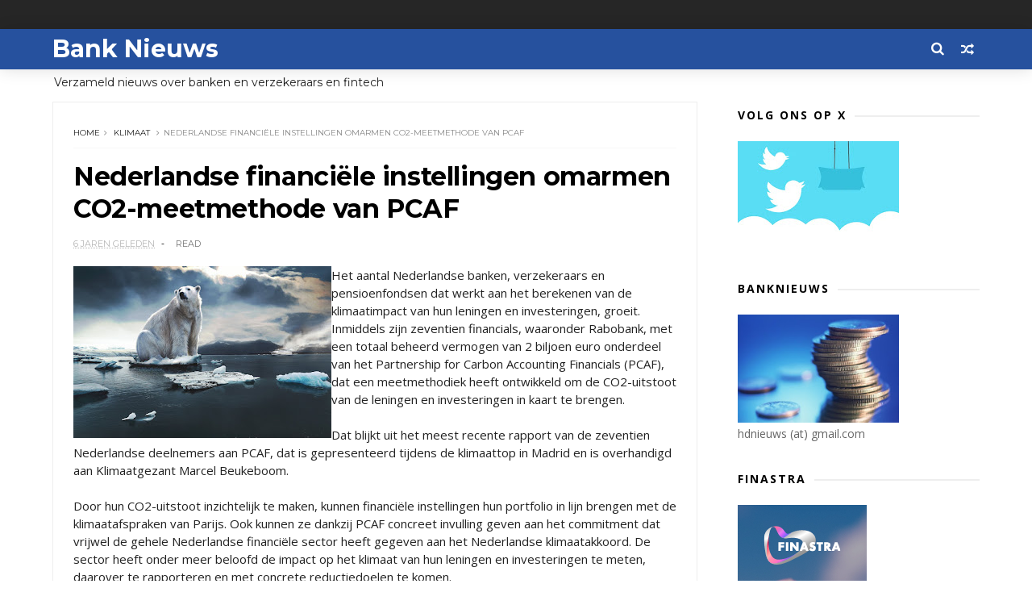

--- FILE ---
content_type: text/html; charset=utf-8
request_url: https://www.google.com/recaptcha/api2/aframe
body_size: 270
content:
<!DOCTYPE HTML><html><head><meta http-equiv="content-type" content="text/html; charset=UTF-8"></head><body><script nonce="UktsjFJQX0ZwMn6zx59_Rg">/** Anti-fraud and anti-abuse applications only. See google.com/recaptcha */ try{var clients={'sodar':'https://pagead2.googlesyndication.com/pagead/sodar?'};window.addEventListener("message",function(a){try{if(a.source===window.parent){var b=JSON.parse(a.data);var c=clients[b['id']];if(c){var d=document.createElement('img');d.src=c+b['params']+'&rc='+(localStorage.getItem("rc::a")?sessionStorage.getItem("rc::b"):"");window.document.body.appendChild(d);sessionStorage.setItem("rc::e",parseInt(sessionStorage.getItem("rc::e")||0)+1);localStorage.setItem("rc::h",'1769177394641');}}}catch(b){}});window.parent.postMessage("_grecaptcha_ready", "*");}catch(b){}</script></body></html>

--- FILE ---
content_type: text/javascript; charset=UTF-8
request_url: https://www.banknieuws.info/feeds/posts/default/-/klimaat?alt=json-in-script&max-results=3&callback=jQuery1110027561344906122054_1769177391038&_=1769177391039
body_size: 9951
content:
// API callback
jQuery1110027561344906122054_1769177391038({"version":"1.0","encoding":"UTF-8","feed":{"xmlns":"http://www.w3.org/2005/Atom","xmlns$openSearch":"http://a9.com/-/spec/opensearchrss/1.0/","xmlns$blogger":"http://schemas.google.com/blogger/2008","xmlns$georss":"http://www.georss.org/georss","xmlns$gd":"http://schemas.google.com/g/2005","xmlns$thr":"http://purl.org/syndication/thread/1.0","id":{"$t":"tag:blogger.com,1999:blog-547775626161174602"},"updated":{"$t":"2026-01-23T09:35:21.344+01:00"},"category":[{"term":"ABN"},{"term":"ING"},{"term":"Rabo"},{"term":"hypotheek"},{"term":"AFM"},{"term":"belasting"},{"term":"beleggen"},{"term":"verzekeraars"},{"term":"pensioen"},{"term":"crypto"},{"term":"DNB"},{"term":"zorgverzekeraar"},{"term":"fraude"},{"term":"diversen"},{"term":"sparen"},{"term":"Aegon"},{"term":"beleid"},{"term":"Bitcoin"},{"term":"Achmea"},{"term":"Triodos"},{"term":"banken"},{"term":"Bunq"},{"term":"crowdfunding"},{"term":"rente"},{"term":"verzekeraar"},{"term":"krediet"},{"term":"MKB"},{"term":"SNS"},{"term":"autoverzekeringen"},{"term":"KBC"},{"term":"leningen"},{"term":"corona"},{"term":"woning"},{"term":"betalen"},{"term":"BUX"},{"term":"ASN"},{"term":"Knab"},{"term":"Volksbank"},{"term":"crisis"},{"term":"marktontwikkelingen"},{"term":"ECB"},{"term":"NVB"},{"term":"schulden"},{"term":"Delta Lloyd"},{"term":"iDeal"},{"term":"woekerpolis"},{"term":"BinckBank"},{"term":"ASR"},{"term":"belastingen"},{"term":"trends"},{"term":"Tikkie"},{"term":"BNG"},{"term":"goud"},{"term":"phishing"},{"term":"BTW"},{"term":"hypotheken"},{"term":"klimaat"},{"term":"verzekeringen"},{"term":"witwassen"},{"term":"VEB"},{"term":"fintech"},{"term":"Belfius"},{"term":"Revolut"},{"term":"WOZ"},{"term":"ouderen"},{"term":"PayPal"},{"term":"jongeren"},{"term":"Nationale Nederlanden"},{"term":"Rabobank"},{"term":"DEGIRO"},{"term":"vermogen"},{"term":"Apple Pay"},{"term":"N26"},{"term":"lenen"},{"term":"pensioenen"},{"term":"FIOD"},{"term":"Icesave"},{"term":"Kifid"},{"term":"NN"},{"term":"Openbank"},{"term":"geld"},{"term":"incasso"},{"term":"Van Lanschot"},{"term":"betaalgedrag"},{"term":"beveiliging"},{"term":"financiering"},{"term":"BNP Paribas"},{"term":"Centraal Beheer"},{"term":"PSD2"},{"term":"cryptogeld"},{"term":"pinnen"},{"term":"BNP"},{"term":"Griekenland"},{"term":"cash"},{"term":"Brand New Day"},{"term":"DSB"},{"term":"NIBC"},{"term":"betalingen"},{"term":"contant geld"},{"term":"economie"},{"term":"bankbiljetten"},{"term":"credit cards"},{"term":"duurzaam"},{"term":"kinderen"},{"term":"lening"},{"term":"Europa"},{"term":"Fortis"},{"term":"Peaks"},{"term":"Vlaanderen"},{"term":"beurs"},{"term":"obligaties"},{"term":"zorg"},{"term":"Allianz"},{"term":"Etoro"},{"term":"OHRA"},{"term":"Apps"},{"term":"België"},{"term":"Dexia"},{"term":"Google Pay"},{"term":"MasterCard"},{"term":"Payconiq"},{"term":"investeringen"},{"term":"provisie"},{"term":"vakantiegeld"},{"term":"ABP"},{"term":"Binance"},{"term":"Geldmaat"},{"term":"ZZP"},{"term":"derivaten"},{"term":"euro"},{"term":"huishouden"},{"term":"vermogensbeheer"},{"term":"ACM"},{"term":"BKR"},{"term":"Interpolis"},{"term":"Kraken"},{"term":"blockchain"},{"term":"huizen"},{"term":"kosten"},{"term":"pensioenfonds"},{"term":"toezicht"},{"term":"vals geld"},{"term":"verzekeren"},{"term":"Brexit"},{"term":"Coinbase"},{"term":"IBAN"},{"term":"Lakeman"},{"term":"SNS Reaal"},{"term":"Univé"},{"term":"Vivat"},{"term":"bedrijven"},{"term":"betaalverkeer"},{"term":"boilerrooms"},{"term":"digitale euro"},{"term":"inflatie"},{"term":"oplichters"},{"term":"plofkraak"},{"term":"vertrouwen"},{"term":"Bitvavo"},{"term":"Eerlijke Bankwijzer"},{"term":"IJsland"},{"term":"Menzis"},{"term":"MoneYou"},{"term":"RBS"},{"term":"SEPA"},{"term":"VEH"},{"term":"duurzaamheid"},{"term":"privacy"},{"term":"schuld"},{"term":"BrightPensioen"},{"term":"Facebook"},{"term":"Finst"},{"term":"Klarna"},{"term":"Mees Pierson"},{"term":"Robeco"},{"term":"Santander"},{"term":"UK"},{"term":"bonussen"},{"term":"budget"},{"term":"contactloos betalen"},{"term":"energie"},{"term":"miljonairs"},{"term":"skimmen"},{"term":"spoofing"},{"term":"stresstest"},{"term":"uitvaart"},{"term":"vaste lasten"},{"term":"Apple"},{"term":"BNP Paribas Fortis"},{"term":"Consumentenbond"},{"term":"Deutsche Bank"},{"term":"Dyme"},{"term":"Ierland"},{"term":"Palm Invest"},{"term":"Robinhood"},{"term":"Rusland"},{"term":"VS"},{"term":"Verbond van Verzekeraars"},{"term":"Visa"},{"term":"Wero"},{"term":"Zwitserland"},{"term":"acceptgiro"},{"term":"betaalapps"},{"term":"betaalautomaat"},{"term":"boeken"},{"term":"inkomen"},{"term":"internet bankieren"},{"term":"microkredieten"},{"term":"munten"},{"term":"rood staan"},{"term":"stablecoins"},{"term":"verzekering"},{"term":"vrouwen"},{"term":"woningen"},{"term":"woonlasten"},{"term":"Barclays"},{"term":"China"},{"term":"DELA"},{"term":"ESMA"},{"term":"Floryn"},{"term":"Hypotheker"},{"term":"Independer"},{"term":"Interbank"},{"term":"KPMG"},{"term":"Lloyds"},{"term":"MeDirect"},{"term":"NN Group"},{"term":"Nibud"},{"term":"OZB"},{"term":"Tulp"},{"term":"aandelen"},{"term":"bankfraude"},{"term":"bankrekening"},{"term":"beleggers"},{"term":"beleggingen"},{"term":"betaaldiensten"},{"term":"betalingsverkeer"},{"term":"buitenland"},{"term":"contant"},{"term":"crimineel geld"},{"term":"cyberaanval"},{"term":"dividend"},{"term":"erfpacht"},{"term":"ethiek"},{"term":"flitskredieten"},{"term":"geldautomaat"},{"term":"iDIN"},{"term":"libra"},{"term":"munt"},{"term":"onderwijs"},{"term":"onderzoek"},{"term":"overheid"},{"term":"reclame"},{"term":"regelgeving"},{"term":"reisverzekering"},{"term":"rijkdom"},{"term":"schade"},{"term":"schenkingen"},{"term":"senioren"},{"term":"software"},{"term":"valsemunterij"},{"term":"vergelijkingen"},{"term":"AI"},{"term":"American Express"},{"term":"Athora Netherlands"},{"term":"BeFrank"},{"term":"Co2"},{"term":"Crédit Agricole"},{"term":"Curaçao"},{"term":"Cyprus"},{"term":"DSW"},{"term":"FBTO"},{"term":"FED"},{"term":"Friesland Bank"},{"term":"Geldvoorelkaar.nl"},{"term":"Google"},{"term":"Google Wallet"},{"term":"Gulden"},{"term":"Landsbanki"},{"term":"Mollie"},{"term":"NFC"},{"term":"NHG"},{"term":"NMA"},{"term":"Nederland"},{"term":"Nederlandse Vereniging van Banken"},{"term":"OKX"},{"term":"Oekraine"},{"term":"Otly"},{"term":"Oxfam"},{"term":"Raisin"},{"term":"Rotterdam"},{"term":"Saxo"},{"term":"Spanje"},{"term":"Spotcap"},{"term":"UBS"},{"term":"Unive"},{"term":"WhatsApp"},{"term":"Zilveren Kruis"},{"term":"accountants"},{"term":"advies"},{"term":"bankautomaten"},{"term":"bankkaart"},{"term":"belasti"},{"term":"buy now"},{"term":"collecte"},{"term":"congres"},{"term":"deposito"},{"term":"dollar"},{"term":"energiecrisis"},{"term":"erfenis"},{"term":"factoring"},{"term":"gedragscode"},{"term":"geldzorgen"},{"term":"groen"},{"term":"huis"},{"term":"hypotheekrente"},{"term":"imago"},{"term":"kredieten"},{"term":"levensverzekering"},{"term":"lijfrente"},{"term":"mobiel betalen"},{"term":"online bankieren"},{"term":"politiek"},{"term":"prijzen"},{"term":"renteswap"},{"term":"service"},{"term":"spaargeld"},{"term":"studenten"},{"term":"studiekosten"},{"term":"techniek"},{"term":"verzekeraats"},{"term":"zorgpolis"},{"term":"1 miljoen"},{"term":"ABN Amro"},{"term":"ATM"},{"term":"Aion"},{"term":"Argenta"},{"term":"Arnhem"},{"term":"BTC"},{"term":"Bancontact"},{"term":"Bank of Scotland"},{"term":"Banx"},{"term":"Berenschot"},{"term":"Betaalvereniging"},{"term":"Big Tech"},{"term":"Blox"},{"term":"Bpost"},{"term":"Buckaroo"},{"term":"Bureau Krediet Registratie (BKR)"},{"term":"CZ"},{"term":"Circle Fund"},{"term":"Commonwealth Bank of Australia"},{"term":"Conservatrix"},{"term":"Danske Bank"},{"term":"Depositogarantie"},{"term":"DigiD"},{"term":"Ditzo"},{"term":"EIB"},{"term":"Engeland"},{"term":"Exact"},{"term":"FMO"},{"term":"Factris"},{"term":"FiNBOX"},{"term":"Garmin"},{"term":"Gen Z"},{"term":"Goede doelen"},{"term":"Groningen"},{"term":"HSBC"},{"term":"Hello Bank"},{"term":"ICS"},{"term":"Invest NL"},{"term":"Investous"},{"term":"Kendu"},{"term":"Knaken"},{"term":"LeasePlan"},{"term":"Lehman Brothers"},{"term":"Libische banken"},{"term":"Mees"},{"term":"MoneyBird"},{"term":"NDB"},{"term":"NFT"},{"term":"NewB"},{"term":"OM"},{"term":"Ockto"},{"term":"Optima"},{"term":"Overijssel"},{"term":"PMT"},{"term":"Panama"},{"term":"Pieter Lakeman"},{"term":"Qredits"},{"term":"RegioBank"},{"term":"Savedo"},{"term":"Société Générale"},{"term":"Symbid"},{"term":"TVM"},{"term":"Topfund"},{"term":"Turkije"},{"term":"Value8"},{"term":"Vereniging Eigen Huis"},{"term":"Wellink"},{"term":"Wereldbank"},{"term":"Yolt"},{"term":"arbeid"},{"term":"bank"},{"term":"bankencrisis"},{"term":"bankpas"},{"term":"beheer"},{"term":"belas"},{"term":"belegging"},{"term":"beloning"},{"term":"betaalkaart"},{"term":"betaalpas"},{"term":"boeterente"},{"term":"boetes"},{"term":"broker"},{"term":"dienstverlening"},{"term":"digitaal"},{"term":"digitale dollar"},{"term":"diver"},{"term":"erfbelasting"},{"term":"erven"},{"term":"eurobiljet"},{"term":"groene obligaties"},{"term":"huishouding"},{"term":"inboedel"},{"term":"internet"},{"term":"internetbankieren"},{"term":"klachten"},{"term":"klanten"},{"term":"landbouw"},{"term":"loterij"},{"term":"markten"},{"term":"mobiel bankieren"},{"term":"opinie"},{"term":"opties"},{"term":"overboeken"},{"term":"overlijdensrisicoverzekeringen"},{"term":"overstappen"},{"term":"pensioenfondsen"},{"term":"podcast"},{"term":"politie"},{"term":"radio"},{"term":"retail"},{"term":"rijk"},{"term":"rijken"},{"term":"securitisaties"},{"term":"skimming"},{"term":"storingen"},{"term":"tarieven"},{"term":"terrorisme"},{"term":"tieners"},{"term":"toekomst"},{"term":"trust"},{"term":"vastgoed"},{"term":"verduurzaming"},{"term":"wearables"},{"term":"zilver"},{"term":"zomer"},{"term":"2016"},{"term":"2017"},{"term":"AB"},{"term":"ABB"},{"term":"ABNjavascript:;"},{"term":"AFAS"},{"term":"AOW"},{"term":"AP"},{"term":"APB"},{"term":"ASB"},{"term":"AVB"},{"term":"Achme"},{"term":"Ageas"},{"term":"Agis"},{"term":"Akbank"},{"term":"Alex"},{"term":"Alipay"},{"term":"Allia"},{"term":"Amazon"},{"term":"Amazone"},{"term":"Amerikanen"},{"term":"Amersfoortse"},{"term":"Amsterdam"},{"term":"Android"},{"term":"Aon"},{"term":"Apple Card"},{"term":"Apple Wallet"},{"term":"B2B"},{"term":"BAS"},{"term":"BIG"},{"term":"BNG Bank"},{"term":"BOVAL"},{"term":"BP"},{"term":"BUUT"},{"term":"Bangladesh"},{"term":"Bank of America"},{"term":"Bank of England"},{"term":"Bank van de Post"},{"term":"Bankcontact"},{"term":"Banking Circle"},{"term":"Bankwijzer"},{"term":"Basel"},{"term":"Bellink"},{"term":"Birtcoin"},{"term":"Bitc"},{"term":"Bittiq"},{"term":"Boon"},{"term":"Breda"},{"term":"BridgeFund"},{"term":"Buddy Payment"},{"term":"Buitenhof"},{"term":"Burundu"},{"term":"CID"},{"term":"CNB"},{"term":"Cake"},{"term":"Cardif"},{"term":"Carrefour"},{"term":"Cashly"},{"term":"Chipknip"},{"term":"Clearco"},{"term":"CoCo"},{"term":"Cobase"},{"term":"Coinmerce"},{"term":"Commerzbank"},{"term":"Credion"},{"term":"Credit Suisse"},{"term":"Crypto.com"},{"term":"D66"},{"term":"DB"},{"term":"DGS"},{"term":"DSM"},{"term":"De Goudse Verzekeringen"},{"term":"Delta"},{"term":"Depositogarantiefonds"},{"term":"Diem"},{"term":"Dijsselbloem"},{"term":"Duitsland"},{"term":"E-Gulden"},{"term":"EBA"},{"term":"EBF"},{"term":"EFT"},{"term":"EPC"},{"term":"ETF"},{"term":"Eerste Kamer"},{"term":"Egypte"},{"term":"Eigen Huis"},{"term":"Emerce"},{"term":"Endemol"},{"term":"Eneco"},{"term":"Eno"},{"term":"Ether"},{"term":"Ethereum"},{"term":"Euronext"},{"term":"European Card Payments Association"},{"term":"Europese Investeringsbank (EIB)"},{"term":"Europol"},{"term":"Evi"},{"term":"FFP"},{"term":"FGH Bank"},{"term":"FME"},{"term":"FOMO"},{"term":"FOR"},{"term":"FTBO"},{"term":"FWDPay"},{"term":"Factis"},{"term":"Febelfin"},{"term":"Ferrari"},{"term":"Ferratum"},{"term":"Fibonacci"},{"term":"Fitbit"},{"term":"FlatexDEGIRO"},{"term":"Florin"},{"term":"Flow"},{"term":"Flow Your Money"},{"term":"Frankfurt"},{"term":"Fresh Dutch SME Fund."},{"term":"Funding Circle"},{"term":"G7"},{"term":"GGN"},{"term":"Gemert"},{"term":"Gemini"},{"term":"Getronics"},{"term":"Goldman Sachs"},{"term":"Gooi"},{"term":"Gouden Eeuw"},{"term":"Goudse Verzekeringen"},{"term":"Grapperhaus"},{"term":"Green Deal"},{"term":"GroenLinks"},{"term":"Group-IB"},{"term":"HEMA"},{"term":"Hoekstra"},{"term":"Hongarije"},{"term":"Hypotheekleed"},{"term":"ICBC"},{"term":"ICCB"},{"term":"ICO"},{"term":"IMF"},{"term":"Icesace"},{"term":"Imtech"},{"term":"India"},{"term":"Informer"},{"term":"InsingerGilissen"},{"term":"InvoiceFinance"},{"term":"JP Morgan"},{"term":"Japan"},{"term":"Julius Baer"},{"term":"KNC"},{"term":"KPN"},{"term":"Kamer"},{"term":"Kaspersky"},{"term":"Kaspersy"},{"term":"Kivid"},{"term":"Koersplan"},{"term":"Kredietbank"},{"term":"KuCoin"},{"term":"KvK"},{"term":"LSA"},{"term":"LTO"},{"term":"Lage Landen"},{"term":"Leapfunder"},{"term":"Legal \u0026 General"},{"term":"Lemonade"},{"term":"Lendahand"},{"term":"Lendix"},{"term":"Lidl"},{"term":"LiteBit"},{"term":"Lotto"},{"term":"Lynx"},{"term":"MIFC"},{"term":"MOB"},{"term":"Madoff"},{"term":"Marks Spencer"},{"term":"Meastro"},{"term":"Microsoft"},{"term":"MijnGeldzaken.nl"},{"term":"Mijngeldzaken"},{"term":"MoneyGram"},{"term":"MoneyYou"},{"term":"Monny"},{"term":"Monzo"},{"term":"Moody's"},{"term":"Movir"},{"term":"Mr cash"},{"term":"NBB"},{"term":"NCB"},{"term":"NHP"},{"term":"NL Investeert"},{"term":"NL-Invest"},{"term":"NLInvesteert"},{"term":"NMB"},{"term":"NOAB"},{"term":"NPO"},{"term":"NS"},{"term":"NSC"},{"term":"NSR"},{"term":"NVM"},{"term":"Nash"},{"term":"Nationale-Nederlanden"},{"term":"Nationale-Nederlanden Bank"},{"term":"Nederlandse Munt"},{"term":"Nickel"},{"term":"Nocks"},{"term":"Noord Holland"},{"term":"Northern Rock"},{"term":"Nuri"},{"term":"ONVZ"},{"term":"OPEC"},{"term":"OVPay"},{"term":"Oeganda"},{"term":"Oekraïne"},{"term":"OneFor"},{"term":"Oostenrijk"},{"term":"Opera"},{"term":"Ophen"},{"term":"Orange"},{"term":"Orion"},{"term":"Oyens \u0026 Van Eeghen"},{"term":"PGB"},{"term":"PME"},{"term":"POM"},{"term":"PTM"},{"term":"Pierson"},{"term":"Pleo"},{"term":"Plinkr"},{"term":"Portugal"},{"term":"Postbank"},{"term":"Prinsjesdag"},{"term":"Proton"},{"term":"PwC"},{"term":"Q8"},{"term":"QR code"},{"term":"Quonto"},{"term":"RTV"},{"term":"Rabio"},{"term":"Raboi"},{"term":"Reaal"},{"term":"Rijksoverheid"},{"term":"Riverbank"},{"term":"Roparco"},{"term":"Rorento"},{"term":"SBS"},{"term":"SCA"},{"term":"SIVS"},{"term":"SVB"},{"term":"SWIFT"},{"term":"Salarise"},{"term":"Satander"},{"term":"Semmie"},{"term":"Shell"},{"term":"Silvergate"},{"term":"Solana"},{"term":"Sparkasse"},{"term":"Splitt"},{"term":"Stater"},{"term":"SurePay"},{"term":"Suriname"},{"term":"Suxdots"},{"term":"Swan"},{"term":"TKP"},{"term":"Test Aankoop"},{"term":"Texel"},{"term":"Tinka"},{"term":"Trade Republic"},{"term":"Trump"},{"term":"Tulip"},{"term":"Twente"},{"term":"Twitter"},{"term":"UGent"},{"term":"Unity Card"},{"term":"Utrecht"},{"term":"UvA"},{"term":"VK"},{"term":"VVB"},{"term":"VVD"},{"term":"Vestia"},{"term":"ViewOnCash"},{"term":"Vivid Money"},{"term":"WEF"},{"term":"WOL"},{"term":"Wakibi"},{"term":"Wdt"},{"term":"WeCash"},{"term":"WePay"},{"term":"Wegener"},{"term":"Western Union"},{"term":"WestlandUtrecht"},{"term":"WestlandUtrecht Bank"},{"term":"X"},{"term":"Yield"},{"term":"Zaanstad"},{"term":"a.s.r"},{"term":"accijns"},{"term":"achteraf betalen"},{"term":"angels"},{"term":"arbeidsmarkt"},{"term":"armen"},{"term":"armoede"},{"term":"auto"},{"term":"bankapp"},{"term":"bankenapps"},{"term":"bankroof"},{"term":"be;eggen"},{"term":"be;leggen"},{"term":"bel"},{"term":"bela"},{"term":"belegg"},{"term":"belegger"},{"term":"bemiddelaar"},{"term":"beslagen"},{"term":"besparen"},{"term":"bestedingen"},{"term":"beta"},{"term":"betaalinstellingen"},{"term":"betaalrekening"},{"term":"betaling"},{"term":"bezuinigen"},{"term":"biometrie"},{"term":"blogs"},{"term":"boeren"},{"term":"bonsai"},{"term":"bonus"},{"term":"bouwleges"},{"term":"budgetcoach"},{"term":"cadeaukaart"},{"term":"campagnes"},{"term":"centrale banken"},{"term":"code"},{"term":"codes"},{"term":"constant geld"},{"term":"coron"},{"term":"credit card"},{"term":"crow"},{"term":"cybercrime"},{"term":"datacenters"},{"term":"debiteuren"},{"term":"defensie"},{"term":"deflatie"},{"term":"derde wereld"},{"term":"dieren"},{"term":"digigitaal"},{"term":"digitaal betalen"},{"term":"digitale munt"},{"term":"donaties"},{"term":"duur"},{"term":"eed"},{"term":"eerlijk"},{"term":"effecten"},{"term":"eigendom"},{"term":"erfgenaam"},{"term":"export"},{"term":"facturen"},{"term":"factuur"},{"term":"financieel advies"},{"term":"financieel welzijn."},{"term":"fincluencers"},{"term":"fiscus"},{"term":"flexwerkers"},{"term":"flits"},{"term":"fondsen"},{"term":"fusies"},{"term":"games"},{"term":"garantie"},{"term":"gegevens"},{"term":"geld wisselen"},{"term":"geldtransacties"},{"term":"geldwisselen"},{"term":"geldzaken"},{"term":"gemeenten"},{"term":"gezin"},{"term":"giften"},{"term":"groene beleggingen"},{"term":"hacking"},{"term":"hawala"},{"term":"hedgefunds"},{"term":"heffingen"},{"term":"huur"},{"term":"huurders"},{"term":"huurtoeslag"},{"term":"hypo"},{"term":"iBanFirst"},{"term":"identiteit"},{"term":"inbraakverzekering"},{"term":"innovatie"},{"term":"instant betalingen"},{"term":"insurtech"},{"term":"investeerders"},{"term":"jaarruimte"},{"term":"kapitaalverzekering"},{"term":"kapitaalverzekeringen"},{"term":"kapitalisme"},{"term":"kennis"},{"term":"kerstbonus"},{"term":"koopkracht"},{"term":"lasten"},{"term":"lease"},{"term":"letselschade"},{"term":"lezingen"},{"term":"libor"},{"term":"lijnrente"},{"term":"loon"},{"term":"marketing"},{"term":"markt"},{"term":"memecoins"},{"term":"miljadair"},{"term":"misleiding"},{"term":"mobiel"},{"term":"money mules"},{"term":"naamcheck"},{"term":"negatieve rente"},{"term":"neobanken"},{"term":"nummer"},{"term":"offshore"},{"term":"olie"},{"term":"ondernemers"},{"term":"onderwereld"},{"term":"ontwikkelingsbank"},{"term":"ontwikkelingswerk"},{"term":"oorlog"},{"term":"open finance"},{"term":"opkomende economieën"},{"term":"opleidingen"},{"term":"oplichting"},{"term":"opninie"},{"term":"overleg"},{"term":"oversluiten"},{"term":"overval"},{"term":"overvallen"},{"term":"overwaarde"},{"term":"p2p"},{"term":"palmolie"},{"term":"pandlening"},{"term":"penning"},{"term":"pension"},{"term":"pensoen"},{"term":"personal finance"},{"term":"pinnrn"},{"term":"pinpas"},{"term":"poli"},{"term":"polis"},{"term":"postzegels"},{"term":"prepaid"},{"term":"private equity"},{"term":"provisieverbod"},{"term":"ramkraak"},{"term":"recessie"},{"term":"rechtspraak"},{"term":"rentederivaat"},{"term":"retourpinnen"},{"term":"risico"},{"term":"risico opslag"},{"term":"risico's"},{"term":"roboadvies"},{"term":"salaris"},{"term":"scheiding"},{"term":"scholen"},{"term":"securities"},{"term":"securitisatie"},{"term":"sites"},{"term":"slapend tegoed"},{"term":"smartphone"},{"term":"sociale media"},{"term":"spaartaks"},{"term":"sparem"},{"term":"splitsen"},{"term":"staatsbank"},{"term":"startups"},{"term":"stormschade"},{"term":"subsidie"},{"term":"tech"},{"term":"techreuzen"},{"term":"tegoeden"},{"term":"telebankieren"},{"term":"toeslagen"},{"term":"toetsrente"},{"term":"transacties"},{"term":"transparantie"},{"term":"trapping"},{"term":"tuchtraad"},{"term":"tuchtrecht"},{"term":"turbo"},{"term":"tweede huis"},{"term":"tweets"},{"term":"underground banking"},{"term":"vakantie"},{"term":"venture capital"},{"term":"verkiezingen"},{"term":"vernogen"},{"term":"verwachtingen"},{"term":"verze"},{"term":"virus"},{"term":"vitcoin"},{"term":"vooruitblik"},{"term":"vrijmarkt"},{"term":"wanbetalers"},{"term":"warmtefonds"},{"term":"woeke"},{"term":"woningcorporatie"},{"term":"zakelijke markt"},{"term":"ziektekosten"},{"term":"zorgen"}],"title":{"type":"text","$t":"Bank Nieuws"},"subtitle":{"type":"html","$t":"Verzameld nieuws over banken en verzekeraars en fintech"},"link":[{"rel":"http://schemas.google.com/g/2005#feed","type":"application/atom+xml","href":"https:\/\/www.banknieuws.info\/feeds\/posts\/default"},{"rel":"self","type":"application/atom+xml","href":"https:\/\/www.blogger.com\/feeds\/547775626161174602\/posts\/default\/-\/klimaat?alt=json-in-script\u0026max-results=3"},{"rel":"alternate","type":"text/html","href":"https:\/\/www.banknieuws.info\/search\/label\/klimaat"},{"rel":"hub","href":"http://pubsubhubbub.appspot.com/"},{"rel":"next","type":"application/atom+xml","href":"https:\/\/www.blogger.com\/feeds\/547775626161174602\/posts\/default\/-\/klimaat\/-\/klimaat?alt=json-in-script\u0026start-index=4\u0026max-results=3"}],"author":[{"name":{"$t":"Redactie blognieuws"},"uri":{"$t":"http:\/\/www.blogger.com\/profile\/05620959065771714723"},"email":{"$t":"noreply@blogger.com"},"gd$image":{"rel":"http://schemas.google.com/g/2005#thumbnail","width":"16","height":"16","src":"https:\/\/img1.blogblog.com\/img\/b16-rounded.gif"}}],"generator":{"version":"7.00","uri":"http://www.blogger.com","$t":"Blogger"},"openSearch$totalResults":{"$t":"26"},"openSearch$startIndex":{"$t":"1"},"openSearch$itemsPerPage":{"$t":"3"},"entry":[{"id":{"$t":"tag:blogger.com,1999:blog-547775626161174602.post-6532829761087408885"},"published":{"$t":"2025-12-17T08:09:00.000+01:00"},"updated":{"$t":"2025-12-17T08:09:00.123+01:00"},"category":[{"scheme":"http://www.blogger.com/atom/ns#","term":"klimaat"}],"title":{"type":"text","$t":"Lagere CO2-uitstoot bij Europese bankleningen"},"content":{"type":"html","$t":"\u003Cp\u003E\u003C\/p\u003E\u003Cdiv class=\"separator\" style=\"clear: both; text-align: center;\"\u003E\u003Ca href=\"https:\/\/blogger.googleusercontent.com\/img\/b\/R29vZ2xl\/AVvXsEhtSSMgg8Ip-FUmzGUErm379SDpVvbUQ41OD-intIJHge0NLPJD4ZvXRQmcnFYIuWWdWUasJsMWlthil4ALcHpD6ePCx7tUAP9HlfcMNOK-rMuWdlEHSOnDr2Fi7u0drImztPXa4tL9o7lm90go9lNOMNX3chj7LZO4ZSf3R13aBHLsiDceid4GkZHF\/s960\/carbon-footprint-6855793_960_720.webp\" imageanchor=\"1\" style=\"clear: left; float: left; margin-bottom: 1em; margin-right: 1em;\"\u003E\u003Cimg border=\"0\" data-original-height=\"587\" data-original-width=\"960\" height=\"196\" src=\"https:\/\/blogger.googleusercontent.com\/img\/b\/R29vZ2xl\/AVvXsEhtSSMgg8Ip-FUmzGUErm379SDpVvbUQ41OD-intIJHge0NLPJD4ZvXRQmcnFYIuWWdWUasJsMWlthil4ALcHpD6ePCx7tUAP9HlfcMNOK-rMuWdlEHSOnDr2Fi7u0drImztPXa4tL9o7lm90go9lNOMNX3chj7LZO4ZSf3R13aBHLsiDceid4GkZHF\/s320\/carbon-footprint-6855793_960_720.webp\" width=\"320\" \/\u003E\u003C\/a\u003E\u003C\/div\u003EBanken in de eurozone financieren de laatste jaren steeds \u003Ca href=\"https:\/\/www.dnb.nl\/algemeen-nieuws\/statistiek\/2025\/lagere-co2-uitstoot-bij-europese-bankleningen\/?utm_campaign=nieuwsattendering\u0026amp;utm_medium=email\u0026amp;utm_source=newsletter\"\u003Eminder uitstoot \u003C\/a\u003Evan broeikasgassen via hun leningen aan Europese bedrijven, blijkt uit nieuwe cijfers van DNB en de Europese Centrale Bank (ECB).\u0026nbsp;\u003Cbr \/\u003E\u003Cbr \/\u003ENederland stond daarmee (in 2023) op plek 9 in de eurozone als het gaat om door banken gefinancierde emissies, terwijl de omvang van de Nederlandse bankensector alleen kleiner is dan die van Duitsland, Frankrijk, Spanje en Italië. Deze relatief lage gefinancierde CO2-uitstoot ten opzichte van de grootte van de nationale bankensector komt doordat Nederlandse banken naar verhouding vaak leningen verstrekken aan sectoren met gemiddeld een lagere CO2-uitstoot, zoals de dienstensector.\u003Cbr \/\u003E\u003Cbr \/\u003EGefinancierde emissies koppelen de CO₂-uitstoot van een bedrijf aan de mate van financiering door een bank. Krijgt een bedrijf bijvoorbeeld een lening van € 100 duizend op een balanstotaal van € 1 miljoen, dan kan tien procent van de uitstoot worden toegeschreven aan de bank. Als het bedrijf in dit geval tien ton aan CO₂ uitstoot, dan ‘financiert’ de bank die de lening heeft verstrekt een ton aan CO₂-emissies.\u003Cbr \/\u003E\u003Cbr \/\u003EHypotheken en effectenportefeuilles zijn niet meegenomen in deze cijfers. In 2023 gaat het om € 4035 miljard aan bedrijfsleningen in het eurogebied, waarvan € 226 miljard afkomstig is van Nederlandse banken.\u003Cbr \/\u003E\u003Cbr \/\u003EDe omvang van gefinancierde emissies per land is verder grotendeels in lijn met de grootte van de nationale economie en de bankensector van dat land. Duitsland, Frankrijk, Spanje en Italië vormen samen de top 4 van de eurozone: zij nemen gezamenlijk 74% van de gefinancierde uitstoot voor hun rekening.\u003Cbr \/\u003E\u003Cbr \/\u003EDe daling in gefinancierde emissies bij zowel Nederlandse als Europese banken komt door een combinatie van factoren. Zowel de daling voor het totaal aan eurozonebanken als voor Nederlandse banken is voor een fors deel te verklaren door hogere bedrijfswaarderingen: 12 procentpunt voor de eurozone en 18 procentpunt voor Nederlandse banken. Daarmee wordt de bijdrage van een bank in de financiering van een bedrijf ten opzichte van de waarde van een bedrijf kleiner, waardoor er naar verhouding minder emissies worden gefinancierd (zie eerste kader).\u003Cp\u003E\u003C\/p\u003E\u003Cp\u003EDaadwerkelijke emissiereducties van Europese bedrijven verklaren voor een groot deel het restant van de totale daling voor de eurozonebanken (16 procentpunten). Maar voor Nederlandse banken komt de daling slechts in beperkte mate door emissiereducties bij bedrijven (5 procentpunten) en vooral door verschuivingen in de leningenportefeuilles van banken naar bedrijven die minder CO2 uitstoten (24 procentpunten ten opzichte van 3 procentpunten voor eurozonebanken).\u003Cbr \/\u003E\u003Cbr \/\u003EHoewel er Europees een dalende trend is in de emissies stijgt de wereldwijde CO2-uitstoot(Verwijst naar een externe site), vooral door economische groei in bijvoorbeeld China en India. De uitstoot van bedrijven buiten Europa is in deze resultaten niet meegenomen (zie tweede kader).\u003C\/p\u003E"},"link":[{"rel":"replies","type":"application/atom+xml","href":"https:\/\/www.banknieuws.info\/feeds\/6532829761087408885\/comments\/default","title":"Reacties posten"},{"rel":"replies","type":"text/html","href":"https:\/\/www.banknieuws.info\/2025\/12\/lagere-co2-uitstoot-bij-europese.html#comment-form","title":"0 reacties"},{"rel":"edit","type":"application/atom+xml","href":"https:\/\/www.blogger.com\/feeds\/547775626161174602\/posts\/default\/6532829761087408885"},{"rel":"self","type":"application/atom+xml","href":"https:\/\/www.blogger.com\/feeds\/547775626161174602\/posts\/default\/6532829761087408885"},{"rel":"alternate","type":"text/html","href":"https:\/\/www.banknieuws.info\/2025\/12\/lagere-co2-uitstoot-bij-europese.html","title":"Lagere CO2-uitstoot bij Europese bankleningen"}],"author":[{"name":{"$t":"BN"},"uri":{"$t":"http:\/\/www.blogger.com\/profile\/02909340566633777577"},"email":{"$t":"noreply@blogger.com"},"gd$image":{"rel":"http://schemas.google.com/g/2005#thumbnail","width":"16","height":"16","src":"https:\/\/img1.blogblog.com\/img\/b16-rounded.gif"}}],"media$thumbnail":{"xmlns$media":"http://search.yahoo.com/mrss/","url":"https:\/\/blogger.googleusercontent.com\/img\/b\/R29vZ2xl\/AVvXsEhtSSMgg8Ip-FUmzGUErm379SDpVvbUQ41OD-intIJHge0NLPJD4ZvXRQmcnFYIuWWdWUasJsMWlthil4ALcHpD6ePCx7tUAP9HlfcMNOK-rMuWdlEHSOnDr2Fi7u0drImztPXa4tL9o7lm90go9lNOMNX3chj7LZO4ZSf3R13aBHLsiDceid4GkZHF\/s72-c\/carbon-footprint-6855793_960_720.webp","height":"72","width":"72"},"thr$total":{"$t":"0"}},{"id":{"$t":"tag:blogger.com,1999:blog-547775626161174602.post-379695713849317965"},"published":{"$t":"2024-10-21T05:00:00.001+02:00"},"updated":{"$t":"2024-10-21T05:00:00.124+02:00"},"category":[{"scheme":"http://www.blogger.com/atom/ns#","term":"klimaat"}],"title":{"type":"text","$t":"'Banken blijven de plasticproductie financieren'"},"content":{"type":"html","$t":"\u003Cp\u003E\u003C\/p\u003E\u003Cdiv class=\"separator\" style=\"clear: both; text-align: center;\"\u003E\u003Ca href=\"https:\/\/blogger.googleusercontent.com\/img\/b\/R29vZ2xl\/AVvXsEhXptffCtyACvzzDZMl7cVCv0zw_i9YTXRO2nfwOfalz_ZwZUStkB7vvop0PgAzT_11BG8MOrt_YpqVI2blZ-rze8YYnzSM-PdjqxVZlmjveFSgJ-BRVQy4AhvYONZksDUZsLrYKwnvOZMjz6WBTFqWhEF_hD_JmOH5fTo_XDbJjZYGCukoQ9Q9KfYa\/s1920\/PSFKeyvisualBanksTracker1920x1080.jpg\" imageanchor=\"1\" style=\"clear: left; float: left; margin-bottom: 1em; margin-right: 1em;\"\u003E\u003Cimg border=\"0\" data-original-height=\"1080\" data-original-width=\"1920\" height=\"180\" src=\"https:\/\/blogger.googleusercontent.com\/img\/b\/R29vZ2xl\/AVvXsEhXptffCtyACvzzDZMl7cVCv0zw_i9YTXRO2nfwOfalz_ZwZUStkB7vvop0PgAzT_11BG8MOrt_YpqVI2blZ-rze8YYnzSM-PdjqxVZlmjveFSgJ-BRVQy4AhvYONZksDUZsLrYKwnvOZMjz6WBTFqWhEF_hD_JmOH5fTo_XDbJjZYGCukoQ9Q9KfYa\/s320\/PSFKeyvisualBanksTracker1920x1080.jpg\" width=\"320\" \/\u003E\u003C\/a\u003E\u003C\/div\u003EDe meeste commerciële banken zijn blind voor de risico's die gepaard gaan met de financiering van bedrijven in de toeleveringsketen van plastic, met name de schadelijke invloed van plastic op het klimaat, de natuur, de menselijke gezondheid en gemeenschappen. Als gevolg daarvan hebben maar heel weinig banken beleid om effectief met deze risico's om te gaan, laat staan om financiering voor de plasticindustrie helemaal uit te sluiten.\u003Cbr \/\u003E\u003Cbr \/\u003EDit is de belangrijkste conclusie van een eerste beoordeling van het beleid van banken met betrekking tot plastic, uitgevoerd door de Plastic Banks Tracker, een initiatief van Profundo, BankTrack en de Plastic Soup Foundation.\u003Cbr \/\u003E\u003Cbr \/\u003EUit een nieuwe website die vandaag is gepubliceerd, www.plasticbankstracker.org, blijkt dat geen van de twintig onderzochte banken als toonaangevend kan worden beschouwd. Slechts twee banken scoren redelijk goed op Erkenning en Betrokkenheid.\u003Cbr \/\u003E\u003Cbr \/\u003EHet Duitse ProCredit kwalificeert in onze ranglijst als een gematigde presteerder, terwijl de Nederlandse bankgroep ING wordt gezien als een volger.\u003Cbr \/\u003E\u003Cbr \/\u003ETeleurstellend genoeg scoren de andere 18 banken als achterblijvers. Sommige van deze banken, zoals Mitsubishi UFJ, Barclays en BNP Paribas, hebben relevant beleid op het gebied van bijvoorbeeld klimaatverandering, natuurbescherming of gezondheid en gemeenschappen. Maar omdat het hen ontbreekt aan de juiste erkenning van en betrokkenheid bij de plasticcrisis, kan niet van hen worden verwacht dat ze dit beleid strikt implementeren in hun financieringsrelaties met bedrijven in de plasticlevenscyclus.\u003Cbr \/\u003E\u003Cbr \/\u003E\u003Cp\u003E\u003C\/p\u003E"},"link":[{"rel":"replies","type":"application/atom+xml","href":"https:\/\/www.banknieuws.info\/feeds\/379695713849317965\/comments\/default","title":"Reacties posten"},{"rel":"replies","type":"text/html","href":"https:\/\/www.banknieuws.info\/2024\/10\/banken-blijven-de-plasticproductie.html#comment-form","title":"0 reacties"},{"rel":"edit","type":"application/atom+xml","href":"https:\/\/www.blogger.com\/feeds\/547775626161174602\/posts\/default\/379695713849317965"},{"rel":"self","type":"application/atom+xml","href":"https:\/\/www.blogger.com\/feeds\/547775626161174602\/posts\/default\/379695713849317965"},{"rel":"alternate","type":"text/html","href":"https:\/\/www.banknieuws.info\/2024\/10\/banken-blijven-de-plasticproductie.html","title":"'Banken blijven de plasticproductie financieren'"}],"author":[{"name":{"$t":"BN"},"uri":{"$t":"http:\/\/www.blogger.com\/profile\/02909340566633777577"},"email":{"$t":"noreply@blogger.com"},"gd$image":{"rel":"http://schemas.google.com/g/2005#thumbnail","width":"16","height":"16","src":"https:\/\/img1.blogblog.com\/img\/b16-rounded.gif"}}],"media$thumbnail":{"xmlns$media":"http://search.yahoo.com/mrss/","url":"https:\/\/blogger.googleusercontent.com\/img\/b\/R29vZ2xl\/AVvXsEhXptffCtyACvzzDZMl7cVCv0zw_i9YTXRO2nfwOfalz_ZwZUStkB7vvop0PgAzT_11BG8MOrt_YpqVI2blZ-rze8YYnzSM-PdjqxVZlmjveFSgJ-BRVQy4AhvYONZksDUZsLrYKwnvOZMjz6WBTFqWhEF_hD_JmOH5fTo_XDbJjZYGCukoQ9Q9KfYa\/s72-c\/PSFKeyvisualBanksTracker1920x1080.jpg","height":"72","width":"72"},"thr$total":{"$t":"0"}},{"id":{"$t":"tag:blogger.com,1999:blog-547775626161174602.post-2325881693198005539"},"published":{"$t":"2024-06-28T06:00:00.000+02:00"},"updated":{"$t":"2024-06-28T06:00:00.117+02:00"},"category":[{"scheme":"http://www.blogger.com/atom/ns#","term":"klimaat"}],"title":{"type":"text","$t":"Carbon Equity haalt in 4 maanden € 60 mln op voor nieuw climate tech-fonds"},"content":{"type":"html","$t":"\u003Cp\u003E\u003C\/p\u003E\u003Cdiv class=\"separator\" style=\"clear: both; text-align: center;\"\u003E\u003Ca href=\"https:\/\/blogger.googleusercontent.com\/img\/b\/R29vZ2xl\/AVvXsEhQSj1wvkU772AEeEImEg4BOM-2y5ZWS5w-UKIXeAvMVG9SBGpK3QxXXurXs7Hjxz8pV46Dq8SXAgYOp1t5_u0xsUJWLW6r-UwEPJz5w0BXV_89kHfgRN0ZleLNuHg7JYcN6eaUC0AIZYColhMwy89nbxvQt7LATu_FEXuD6dINETVhRjv_IAqoPakU\/s528\/Screenshot%202024-06-27%20at%205.59.20%E2%80%AFAM.jpg\" style=\"clear: left; float: left; margin-bottom: 1em; margin-right: 1em;\"\u003E\u003Cimg border=\"0\" data-original-height=\"347\" data-original-width=\"528\" height=\"210\" src=\"https:\/\/blogger.googleusercontent.com\/img\/b\/R29vZ2xl\/AVvXsEhQSj1wvkU772AEeEImEg4BOM-2y5ZWS5w-UKIXeAvMVG9SBGpK3QxXXurXs7Hjxz8pV46Dq8SXAgYOp1t5_u0xsUJWLW6r-UwEPJz5w0BXV_89kHfgRN0ZleLNuHg7JYcN6eaUC0AIZYColhMwy89nbxvQt7LATu_FEXuD6dINETVhRjv_IAqoPakU\/s320\/Screenshot%202024-06-27%20at%205.59.20%E2%80%AFAM.jpg\" width=\"320\" \/\u003E\u003C\/a\u003E\u003C\/div\u003ECarbon Equity, het investeringsplatform voor de financiering van klimaatoplossingen, heeft bij de first close van het in maart dit jaar gelanceerde Climate Tech Portfolio Fund III 60 miljoen euro opgehaald. Het kapitaal is afkomstig van ruim 160 private en (semi)professionele investeerders, zoals family offices en stichtingen. Het fonds blijft gedurende 2024 open voor nieuwe inschrijvingen, tenzij het maximum van 200 miljoen eerder wordt bereikt.\u003Cbr \/\u003E\u003Cbr \/\u003ECarbon Equity werd in 2021 opgericht vanuit de ambitie om op grote schaal privaat kapitaal te\u003Cbr \/\u003Eontsluiten bij investeerders om ‘s werelds meest impactvolle klimaatoplossingen te financieren. Met het Climate Tech Portfolio Fund III kunnen investeerders via 7 tot 10 geselecteerde private equity- en venture capital-fondsen beleggen in minimaal 150 leidende klimaatinnovaties, van groene waterstof tot Co2-vrij cement en van iron-air batterijen tot een nieuwe generatie eiwitten.\u003Cbr \/\u003E\u003Cbr \/\u003ECarbon Equity heeft met de nu opgehaalde 60 miljoen euro voor het Climate Tech Portfolio Fund III op dit moment in totaal 250 miljoen onder beheer, een stijging van 80 procent ten opzichte van een jaar geleden. Het aantal investeerders via het platform nam het afgelopen jaar met 75 procent toe tot meer dan 900. Van de investeerders die nu instappen, belegde 25 procent al eerder in een fonds van Carbon Equity. Het bedrijf heeft tot op heden via 18 fondsen in 120+ portfoliobedrijven geïnvesteerd. Carbon Equity is hiermee een van de meest actieve klimaatfonds-investeerders. \u003Cbr \/\u003E\u003Cp\u003E\u003C\/p\u003E"},"link":[{"rel":"replies","type":"application/atom+xml","href":"https:\/\/www.banknieuws.info\/feeds\/2325881693198005539\/comments\/default","title":"Reacties posten"},{"rel":"replies","type":"text/html","href":"https:\/\/www.banknieuws.info\/2024\/06\/carbon-equity-haalt-in-4-maanden-60-mln.html#comment-form","title":"0 reacties"},{"rel":"edit","type":"application/atom+xml","href":"https:\/\/www.blogger.com\/feeds\/547775626161174602\/posts\/default\/2325881693198005539"},{"rel":"self","type":"application/atom+xml","href":"https:\/\/www.blogger.com\/feeds\/547775626161174602\/posts\/default\/2325881693198005539"},{"rel":"alternate","type":"text/html","href":"https:\/\/www.banknieuws.info\/2024\/06\/carbon-equity-haalt-in-4-maanden-60-mln.html","title":"Carbon Equity haalt in 4 maanden € 60 mln op voor nieuw climate tech-fonds"}],"author":[{"name":{"$t":"BN"},"uri":{"$t":"http:\/\/www.blogger.com\/profile\/02909340566633777577"},"email":{"$t":"noreply@blogger.com"},"gd$image":{"rel":"http://schemas.google.com/g/2005#thumbnail","width":"16","height":"16","src":"https:\/\/img1.blogblog.com\/img\/b16-rounded.gif"}}],"media$thumbnail":{"xmlns$media":"http://search.yahoo.com/mrss/","url":"https:\/\/blogger.googleusercontent.com\/img\/b\/R29vZ2xl\/AVvXsEhQSj1wvkU772AEeEImEg4BOM-2y5ZWS5w-UKIXeAvMVG9SBGpK3QxXXurXs7Hjxz8pV46Dq8SXAgYOp1t5_u0xsUJWLW6r-UwEPJz5w0BXV_89kHfgRN0ZleLNuHg7JYcN6eaUC0AIZYColhMwy89nbxvQt7LATu_FEXuD6dINETVhRjv_IAqoPakU\/s72-c\/Screenshot%202024-06-27%20at%205.59.20%E2%80%AFAM.jpg","height":"72","width":"72"},"thr$total":{"$t":"0"}}]}});